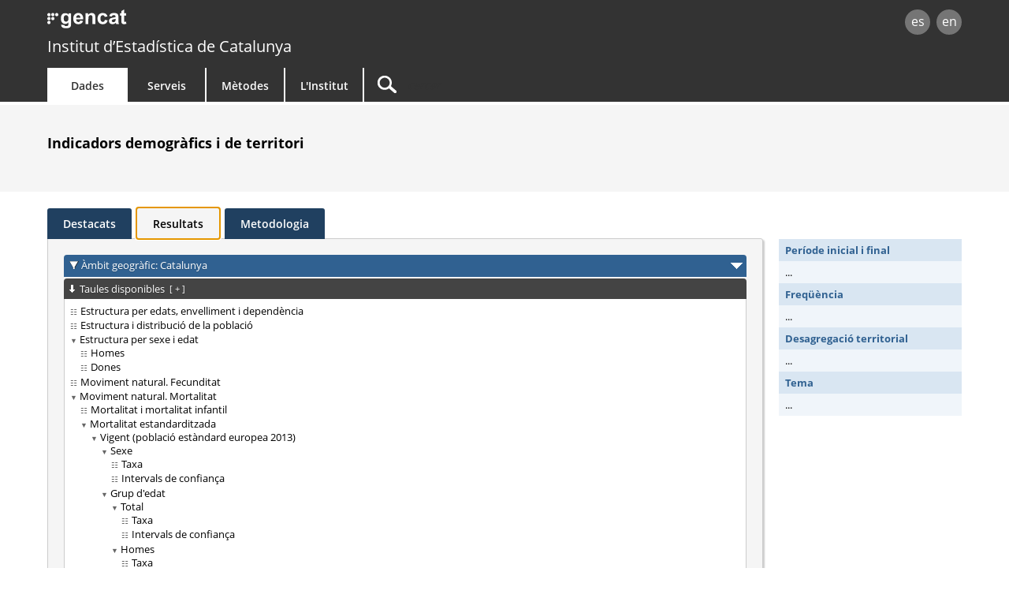

--- FILE ---
content_type: text/html;charset=utf-8
request_url: https://www.idescat.cat/pub/?id=inddt&n=921&m=i
body_size: 15856
content:
<!DOCTYPE html>
<html lang="ca"><head>
	<meta name="viewport" content="width=device-width, initial-scale=1.0" />
	<meta charset="utf-8" />
	<title>Idescat. Indicadors demogràfics i de territori. Catalunya</title>

	<link rel="stylesheet" type="text/css" media="all" href="/estils/std.css"/>
	<link rel="stylesheet" type="text/css" media="all" href="/estils/cerca.css"/>
	<link rel="stylesheet" type="text/css" media="all" href="/estils/stat.css"/>
	<link rel="search" type="application/opensearchdescription+xml" href="/xml/opensearch-ca.xml" title="Idescat" />
	<link rel="shortcut icon" href="/images/favicon.ico" type="image/x-icon" />
	<link rel="icon" sizes="192x192" href="/images/favicon192.png" type="image/png" />
	<link rel="apple-touch-icon" sizes="180x180" href="/images/favicon180.png" />
	<link rel="apple-touch-icon" sizes="152x152" href="/images/favicon152.png" />
	<link rel="apple-touch-icon" sizes="120x120" href="/images/favicon120.png" />
	<link rel="alternate" type="application/rss+xml" title="Idescat. Novetats" href="/novetats/?m=rss" />
	<script type="text/javascript" src="/commonScripts/idescat.js"></script>
	<script type="text/javascript" src="/commonScripts/cat/idescat.js"></script>
<!-- Global site tag (gtag.js) - Google Analytics -->
<script async src="https://www.googletagmanager.com/gtag/js?id=G-0Z6NJ7PL6K"></script>
<script>IDESCAT.analitica({
"seccio": "dades",
"tema": "div",
"estad": "div",
"prod": "multi - inddt"
});</script>
</head>

<body>
	<!-- Google Tag Manager (noscript) -->
	<noscript><iframe title="Google Tag Manager" src="https://www.googletagmanager.com/ns.html?id=GTM-NH8MVLN"
	height="0" width="0" style="display:none;visibility:hidden"></iframe></noscript>
	<!-- End Google Tag Manager (noscript) -->
<div id="Contingut">
	<a class="WAIocult" href="#Titol">Saltar al contingut principal</a>
                 <header class="ca">
                        <div class="aplec">
                        <div id="principal">
                             <div id="logo"><a href="/" title="Institut d&rsquo;Estad&iacute;stica de Catalunya (Idescat)">idescat</a></div>
                                 <div class="idiomes" role="navigation" aria-label="Idioma de la pàgina">
<ul><li><a href="?id=inddt&amp;n=921&amp;m=i&amp;lang=es" title="Esta página está traducida total o parcialmente al castellano" hreflang="es">es</a></li><li><a href="?id=inddt&amp;n=921&amp;m=i&amp;lang=en" title="This page is totally or partially translated into English" hreflang="en">en</a></li></ul>
</div>
<div id="logogencat">
<a href="http://web.gencat.cat/ca/inici/" title="Generalitat de Catalunya">gencat</a>
</div>
                        </div>
<div id="org">
<a href="/">Institut d&rsquo;Estad&iacute;stica de Catalunya</a>
</div>
                        <nav>
	<ul>
		<li id="dades" class="active">
			<h2><a href="/dades/" aria-haspopup="true" aria-expanded="false" aria-controls="ARIAnavdades">Dades</a></h2>
			<div id="ARIAnavdades" class="tab">
				<div class="aplec">
					<div class="grup">
						<h3>Demografia i societat</h3>
						<ul>
							<li><a href="/tema/xifpo">Poblaci&oacute;</a></li>
							<li><a href="/tema/cultu">Cultura &middot; Llengua</a></li>
							<li><a href="/tema/educa">Educaci&oacute;</a></li>
							<li><a href="/tema/elecc">Eleccions</a></li>
							<li><a href="/tema/justi">Just&iacute;cia &middot; Seguretat</a></li>
							<li><a href="/tema/salut">Salut</a></li>
							<li><a href="/tema/treba">Treball</a></li>
						</ul>
						<h3>Qualitat de vida</h3>
						<ul>
							<li><a href="/tema/cvida">Condicions de vida</a></li>
							<li><a href="/tema/habit">Habitatges i edificis</a></li>
							<li><a href="/tema/ingre">Ingressos i consum de les llars</a></li>
							<li><a href="/tema/proso">Protecci&oacute; social</a></li>
						</ul>
					</div>
					<div class="grup">
						<h3>Economia</h3>
						<ul>
							<li><a href="/tema/macro">Macromagnituds</a></li>
							<li><a href="/tema/empre">Empreses &middot; Finances</a></li>
							<li><a href="/tema/finan">Finances p&uacute;bliques</a></li>
							<li><a href="/tema/inver">Inversi&oacute; i comer&ccedil; exterior</a></li>
							<li><a href="/tema/preus">Preus</a></li>
							<li><a href="/tema/recer">Recerca &middot; Tecnologia</a></li>
						</ul>
						<h3>Sectors econ&ograve;mics</h3>
						<ul>
							<li><a href="/tema/agrar">Agricultura &middot; Ramaderia &middot; Pesca</a></li>
							<li><a href="/tema/comer">Comer&ccedil; &middot; Serveis</a></li>
							<li><a href="/tema/const">Construcci&oacute;</a></li>
							<li><a href="/tema/indus">Ind&uacute;stria &middot; Energia</a></li>
							<li><a href="/tema/trans">Transport</a></li>
							<li><a href="/tema/turis">Turisme</a></li>
						</ul>
						<h3>Medi ambient &middot; Territori</h3>
						<ul>
							<li><a href="/tema/media">Medi ambient</a></li>
							<li><a href="/tema/terri">Territori</a></li>
						</ul>
					</div>
					<div class="grup">
						<h3>Temes transversals</h3>
						<ul>
							<li><a href="/estad/experimental">Estad&iacute;stiques experimentals</a></li>
							<li><a href="/estad/iig">&Iacute;ndex d'igualtat de g&egrave;nere</a></li>
							<li><a href="/dades/ods/">Objectius de desenvolupament sostenible</a></li>
						</ul>
						<h3>Per &agrave;mbit geogr&agrave;fic</h3>
						<ul>
							<li><a href="/estad/?geo=prov">Prov&iacute;ncies</a></li>
							<li><a href="/estad/?geo=at">&Agrave;mbits del Pla territorial</a></li>
							<li><a href="/estad/?geo=com">Comarques i Aran</a></li>
							<li><a href="/estad/?geo=mun">Municipis</a></li>
							<li><a href="/estad/?geo=ac">Agrupacions censals</a></li>
							<li><a href="/estad/?geo=ep">Entitats de població</a></li>
							<li><a href="/estad/?geo=dis">Districtes</a></li>
							<li><a href="/estad/?geo=sec">Seccions censals</a></li>
						</ul>
						<h3>Dades bàsiques</h3>
						<ul>
							<li><a href="/indicadors/?id=basics">Indicadors b&agrave;sics de Catalunya</a></li>
							<li><a href="/indicadors/?id=ue">Indicadors de la Uni&oacute; Europea</a></li>
							<li><a href="/pub/?id=inddt">Indicadors demogr&agrave;fics i de territori</a></li>
							<li><a href="/indicadors/?id=aec">Anuari estad&iacute;stic de Catalunya</a></li>
							<li><a href="/emex/">El municipi en xifres</a></li>
						</ul>
					</div>
					<div class="peu"><a href="/estad/">Estad&iacute;stiques A&ndash;Z</a> <strong>&bull;</strong> <a href="/cal/">Calendari</a> <strong>&bull;</strong> <a href="/novetats/">Novetats</a> <strong>&bull;</strong> <a href="/dades/encurs/">Enquestes en curs</a> <strong>&bull;</strong> <a href="/dades/obertes/">Dades obertes</a> <strong>&bull;</strong> <a href="/rectificacions/">Rectificacions</a> <strong>&bull;</strong> <a href="/dades/infografies/">Infografies</a></div>
				</div>
			</div>
		</li>
		<li id="serveis">
			<h2><a href="/serveis/" aria-haspopup="true" aria-expanded="false" aria-controls="ARIAnavserveis">Serveis</a></h2>
			<div id="ARIAnavserveis" class="tab">
				<div class="aplec">
					<div class="grup">
						<h3>Informaci&oacute; estad&iacute;stica</h3>
						<ul>
							<li><a href="/serveis/pmf/">Preguntes més frequents</a></li>
							<li><a href="/serveis/consultes/">Consultes</a></li>
							<li><a href="/serveis/cendoc/">Centre de Documentació</a></li>
							<li><a href="/serveis/biblioteca/publicacions/">Publicacions de l'Idescat</a></li>
							<li class="abanda"><a href="/serveis/carta/">Carta de serveis</a></li>
						</ul>
					</div>
					<div class="grup">
						<h3>Per als mitjans de comunicaci&oacute;</h3>
						<ul>
							<li><a href="/serveis/premsa/">Notes de premsa i consultes</a></li>
						</ul>
						<h3>Per al sector educatiu</h3>
						<ul>
							<li><a href="/serveis/educacio/visites/">Visites a l&apos;Idescat</a></li>
							<li><a href="/serveis/educacio/sessions/">Sessions monogràfiques</a></li>
							<li><a href="/serveis/educacio/concursos/">Concursos</a></li>
						</ul>

						<h3>Per a investigadors</h3>
						<ul>
							<li><a href="/serveis/dades/">Dades confidencials</a></li>
						</ul>

						<h3>Per a desenvolupadors</h3>
						<ul>
							<li><a href="/dev/api/">API</a></li>
							<li><a href="/dev/visual/">Visual</a></li>
						</ul>
					</div>
					<div class="grup">
						<h3>Per al Sistema estad&iacute;stic de Catalunya</h3>
						<ul>
							<li><a href="/formacio/">Formaci&oacute; i activitats</a></li>
						</ul>
						<h3>Generals</h3>
						<ul>
							<li><a href="/serveis/lloguer/">Lloguer d&apos;espais</a></li>
							<li><a href="/pagaments/">Pagaments</a></li>
						</ul>
					</div>
				</div>
			</div>
		</li>
		<li id="metodes">
			<h2><a href="/metodes/" aria-haspopup="true" aria-expanded="false" aria-controls="ARIAnavmetodes">M&egrave;todes</a></h2>
			<div id="ARIAnavmetodes" class="tab">
				<div class="aplec">
					<div class="grup">
						<h3>Classificacions i codis</h3>
						<ul>
							<li><a href="/metodes/classificacions/">Classificacions estad&iacute;stiques</a></li>
							<li><a href="/codis/">Codis territorials i d&apos;entitats</a></li>
						</ul>
					</div>
					<div class="grup">
						<h3>Instruments de qualitat</h3>
						<ul>
							<li><a href="/cal/">Calendari de difusi&oacute; de resultats</a></li>
							<li><a href="/metodes/difusio/">Política de difusió de resultats</a></li>
							<li><a href="/dades/encurs/">Enquestes en curs</a></li>
							<li><a href="/rectificacions/">Rectificacions</a></li>
							<li><a href="/metodes/bonespractiques/">Codi de bones pr&agrave;ctiques</a></li>
							<li><a href="/metodes/siie/">Projecte Qualitas</a></li>
							<li><a href="/serveis/carta/">Carta de serveis</a></li>
						</ul>
					</div>
					<div class="grup">
						<h3>Recerca i innovaci&oacute;</h3>
						<ul>
							<li><a href="/sort/">Journal SORT</a></li>
							<li><a href="/metodes/manifestdades/">Manifest de les dades</a></li>
						</ul>
					</div>
				</div>
			</div>
		</li>
		<li id="institut">
			<h2><a href="/institut/" aria-haspopup="true" aria-expanded="false" aria-controls="ARIAnavinstitut">L&apos;Institut</a></h2>
			<div id="ARIAnavinstitut" class="tab">
				<div class="aplec">
					<div class="grup">
						<h3>L&apos;Institut d&apos;Estad&iacute;stica de Catalunya (Idescat)</h3>
						<ul>
							<li><a href="/institut/idescat/">Presentaci&oacute;</a></li>
							<li><a href="/institut/idescat/organitzacio/">Organitzaci&oacute;</a></li>
							<li><a href="/institut/idescat/memoria/">Mem&ograve;ria anual</a></li>
							<li><a href="/institut/idescat/convenis/">Convenis</a></li>
							<li><a href="/institut/web/privadesa/">Protecció de dades</a></li>
							<li><a href="/institut/idescat/transparencia/">Transpar&egrave;ncia</a></li>
							<li><a href="/institut/idescat/contractacio/">Perfil del contractant</a></li>
							<li><a href="/institut/idescat/ofertes/">Ofertes de treball</a></li>
							<li class="abanda"><a href="/institut/idescat/contacte/">Contacte</a></li>
						</ul>
					</div>
					<div class="grup">
						<h3>El Sistema Estad&iacute;stic de Catalunya (SEC)</h3>
						<ul>
							<li><a href="/institut/sec/">Presentaci&oacute;</a></li>
							<li><a href="/institut/sec/crsec/">Consell Rector</a></li>
							<li><a href="/institut/sec/legislacio/">Legislaci&oacute;</a></li>
							<li><a href="/pec/">Pla estad&iacute;stic de Catalunya</a></li>
							<li><a href="/institut/sec/ciutadans/">Els ciutadans i l&apos;estad&iacute;stica oficial</a></li>
							<li><a href="/institut/sec/rfe/">Registre de fitxers estad&iacute;stics</a></li>
							<li><a href="/institut/sec/extranet/">Extranet del SEC</a></li>
						</ul>
					</div>
				</div>
			</div>
		</li>
		<li id="cercador">
			<form method="get" action="/cercador/" accept-charset="UTF-8" role="search">
				<label class="WAIocult" for="inputSearch">Cercar</label><input aria-label="Cercar" id="inputSearch" value="" name="q" accesskey="T" type="search" spellcheck="false" />
			</form>
		</li>
	</ul>
</nav>

                 </div>
                 </header>
<main>
<div id="Titular">
<div class="aplec">
<div id="BarraSituacio"></div>
	<h1 id="Titol"> Indicadors demogràfics i de territori</h1>
<ul id="Opcions"><li class="metod"><a href="?id=inddt&amp;n=921&amp;m=m">Metodologia</a></li></ul>
</div>
</div>
<div class="aplec">

<div id="desc_">
<div class="Apart">
	<div class="ApartCont">
		<p>L'objectiu general de l'activitat estadística Indicadors demogràfics i de territori és l'obtenció d'un conjunt d'indicadors que descriguin la població de Catalunya i que permetin analitzar-ne l'evolució temporal. S'estudien els esdeveniments demogràfics següents: fecunditat, mortalitat, nupcialitat, migració i llars i famílies, així com l'estructura per edats, que resulta de l'actuació combinada d'aquests fluxos i que en condiciona alhora l'evolució i les tendències.</p>
	</div>
</div>
</div>
<div id="result_">
<div class="ApartD Multigranular Filtre Plegable plegat " id="geo">
	<h2>Àmbit geogràfic: Catalunya</h2>
	<div class="ApartDContSenseVincles">
<form method="get" action=".">
<fieldset>
<legend>Selecció per nivell geogràfic</legend>
<div class="Opcional">
<select class="Multigranular" aria-label="Selecció per nivell geogràfic" name="geo"><option selected="selected" value="cat">Catalunya</option>
<optgroup label="Províncies">
<option value="prov:08">Barcelona</option>
<option value="prov:17">Girona</option>
<option value="prov:25">Lleida</option>
<option value="prov:43">Tarragona</option>
</optgroup>
<optgroup label="Àmbits del Pla territorial" data-ajuda="les dades es presenten segons la distribució territorial vigent en aquell moment: 8 àmbits del Pla territorial. (Aquesta distribució territorial està establerta en diversa normativa jurídica anterior de creació i modificació del Pla territorial, i en la Llei 4/2023, de canvi d'adscripció comarcal i veguerial de Biosca i Torà, que modifica territorialment els àmbits de Ponent i de les Comarques Centrals).">
<option value="at:AT01">Metropolità</option>
<option value="at:AT02">Comarques Gironines</option>
<option value="at:AT03">Camp de Tarragona</option>
<option value="at:AT04">Terres de l'Ebre</option>
<option value="at:AT05">Ponent</option>
<option value="at:AT06">Comarques Centrals</option>
<option value="at:AT07">Alt Pirineu i Aran</option>
<option value="at:AT08">Penedès</option>
</optgroup>
<optgroup label="Comarques i Aran" data-ajuda="les dades es presenten segons la distribució territorial vigent en aquell moment: 42 comarques i l’entitat territorial singular Aran. (Aquesta distribució territorial està establerta en diverses lleis anteriors d’organització territorial comarcal; en la Llei 4/2023, de canvi d'adscripció comarcal i veguerial de Biosca i Torà, que modifica territorialment la Segarra i el Solsonès; i en la Llei 7/2023, de creació del Lluçanès, a partir de la qual Sant Feliu Sasserra retorna al Bages, per la qual cosa modifica territorialment el Bages i el Lluçanès).">
<option value="com:01">Alt Camp</option>
<option value="com:02">Alt Empordà</option>
<option value="com:03">Alt Penedès</option>
<option value="com:04">Alt Urgell</option>
<option value="com:05">Alta Ribagorça</option>
<option value="com:06">Anoia</option>
<option value="com:39">Aran</option>
<option value="com:07">Bages</option>
<option value="com:08">Baix Camp</option>
<option value="com:09">Baix Ebre</option>
<option value="com:10">Baix Empordà</option>
<option value="com:11">Baix Llobregat</option>
<option value="com:12">Baix Penedès</option>
<option value="com:13">Barcelonès</option>
<option value="com:14">Berguedà</option>
<option value="com:15">Cerdanya</option>
<option value="com:16">Conca de Barberà</option>
<option value="com:17">Garraf</option>
<option value="com:18">Garrigues</option>
<option value="com:19">Garrotxa</option>
<option value="com:20">Gironès</option>
<option value="com:43">Lluçanès</option>
<option value="com:21">Maresme</option>
<option value="com:42">Moianès</option>
<option value="com:22">Montsià</option>
<option value="com:23">Noguera</option>
<option value="com:24">Osona</option>
<option value="com:25">Pallars Jussà</option>
<option value="com:26">Pallars Sobirà</option>
<option value="com:27">Pla d'Urgell</option>
<option value="com:28">Pla de l'Estany</option>
<option value="com:29">Priorat</option>
<option value="com:30">Ribera d'Ebre</option>
<option value="com:31">Ripollès</option>
<option value="com:32">Segarra</option>
<option value="com:33">Segrià</option>
<option value="com:34">Selva</option>
<option value="com:35">Solsonès</option>
<option value="com:36">Tarragonès</option>
<option value="com:37">Terra Alta</option>
<option value="com:38">Urgell</option>
<option value="com:40">Vallès Occidental</option>
<option value="com:41">Vallès Oriental</option>
</optgroup>
<optgroup label="Municipis">
<option value="mun:250019">Abella de la Conca</option>
<option value="mun:080018">Abrera</option>
<option value="mun:250024">Àger</option>
<option value="mun:250030">Agramunt</option>
<option value="mun:080023">Aguilar de Segarra</option>
<option value="mun:170010">Agullana</option>
<option value="mun:080142">Aiguafreda</option>
<option value="mun:430017">Aiguamúrcia</option>
<option value="mun:170025">Aiguaviva</option>
<option value="mun:250387">Aitona</option>
<option value="mun:250045">Alamús, els</option>
<option value="mun:250058">Alàs i Cerc</option>
<option value="mun:250061">Albagés, l'</option>
<option value="mun:170031">Albanyà</option>
<option value="mun:250077">Albatàrrec</option>
<option value="mun:250083">Albesa</option>
<option value="mun:250096">Albi, l'</option>
<option value="mun:430022">Albinyana</option>
<option value="mun:430038">Albiol, l'</option>
<option value="mun:170046">Albons</option>
<option value="mun:430043">Alcanar</option>
<option value="mun:250100">Alcanó</option>
<option value="mun:250117">Alcarràs</option>
<option value="mun:250122">Alcoletge</option>
<option value="mun:430056">Alcover</option>
<option value="mun:439044">Aldea, l'</option>
<option value="mun:430069">Aldover</option>
<option value="mun:430075">Aleixar, l'</option>
<option value="mun:080039">Alella</option>
<option value="mun:430081">Alfara de Carles</option>
<option value="mun:250138">Alfarràs</option>
<option value="mun:250143">Alfés</option>
<option value="mun:430094">Alforja</option>
<option value="mun:250156">Algerri</option>
<option value="mun:250169">Alguaire</option>
<option value="mun:250175">Alins</option>
<option value="mun:430108">Alió</option>
<option value="mun:250194">Almacelles</option>
<option value="mun:250208">Almatret</option>
<option value="mun:250215">Almenar</option>
<option value="mun:430115">Almoster</option>
<option value="mun:250220">Alòs de Balaguer</option>
<option value="mun:170062">Alp</option>
<option value="mun:080044">Alpens</option>
<option value="mun:250236">Alpicat</option>
<option value="mun:250241">Alt Àneu</option>
<option value="mun:430120">Altafulla</option>
<option value="mun:170078">Amer</option>
<option value="mun:430136">Ametlla de Mar, l'</option>
<option value="mun:080057">Ametlla del Vallès, l'</option>
<option value="mun:439060">Ampolla, l'</option>
<option value="mun:430141">Amposta</option>
<option value="mun:170084">Anglès</option>
<option value="mun:250273">Anglesola</option>
<option value="mun:250292">Arbeca</option>
<option value="mun:430167">Arboç, l'</option>
<option value="mun:430154">Arbolí</option>
<option value="mun:170097">Arbúcies</option>
<option value="mun:080060">Arenys de Mar</option>
<option value="mun:080076">Arenys de Munt</option>
<option value="mun:170101">Argelaguer</option>
<option value="mun:080082">Argençola</option>
<option value="mun:430173">Argentera, l'</option>
<option value="mun:080095">Argentona</option>
<option value="mun:170118">Armentera, l'</option>
<option value="mun:430189">Arnes</option>
<option value="mun:250313">Arres</option>
<option value="mun:250328">Arsèguel</option>
<option value="mun:080109">Artés</option>
<option value="mun:250334">Artesa de Lleida</option>
<option value="mun:250349">Artesa de Segre</option>
<option value="mun:430192">Ascó</option>
<option value="mun:250365">Aspa</option>
<option value="mun:250371">Avellanes i Santa Linya, les</option>
<option value="mun:080116">Avià</option>
<option value="mun:080121">Avinyó</option>
<option value="mun:170123">Avinyonet de Puigventós</option>
<option value="mun:080137">Avinyonet del Penedès</option>
<option value="mun:080155">Badalona</option>
<option value="mun:089045">Badia del Vallès</option>
<option value="mun:080168">Bagà</option>
<option value="mun:250390">Baix Pallars</option>
<option value="mun:250404">Balaguer</option>
<option value="mun:080174">Balenyà</option>
<option value="mun:080180">Balsareny</option>
<option value="mun:430206">Banyeres del Penedès</option>
<option value="mun:170157">Banyoles</option>
<option value="mun:250411">Barbens</option>
<option value="mun:430213">Barberà de la Conca</option>
<option value="mun:082520">Barberà del Vallès</option>
<option value="mun:080193">Barcelona</option>
<option value="mun:250426">Baronia de Rialb, la</option>
<option value="mun:170160">Bàscara</option>
<option value="mun:250447">Bassella</option>
<option value="mun:430228">Batea</option>
<option value="mun:250450">Bausen</option>
<option value="mun:080207">Begues</option>
<option value="mun:170139">Begur</option>
<option value="mun:250463">Belianes</option>
<option value="mun:251706">Bellaguarda</option>
<option value="mun:170182">Bellcaire d'Empordà</option>
<option value="mun:250479">Bellcaire d'Urgell</option>
<option value="mun:250485">Bell-lloc d'Urgell</option>
<option value="mun:250498">Bellmunt d'Urgell</option>
<option value="mun:430234">Bellmunt del Priorat</option>
<option value="mun:080214">Bellprat</option>
<option value="mun:250501">Bellpuig</option>
<option value="mun:430249">Bellvei</option>
<option value="mun:250518">Bellver de Cerdanya</option>
<option value="mun:250523">Bellvís</option>
<option value="mun:250539">Benavent de Segrià</option>
<option value="mun:430252">Benifallet</option>
<option value="mun:430265">Benissanet</option>
<option value="mun:080229">Berga</option>
<option value="mun:170195">Besalú</option>
<option value="mun:170209">Bescanó</option>
<option value="mun:170216">Beuda</option>
<option value="mun:080235">Bigues i Riells del Fai</option>
<option value="mun:250557">Biosca</option>
<option value="mun:170221">Bisbal d'Empordà, la</option>
<option value="mun:430271">Bisbal de Montsant, la</option>
<option value="mun:430287">Bisbal del Penedès, la</option>
<option value="mun:172348">Biure</option>
<option value="mun:430290">Blancafort</option>
<option value="mun:170237">Blanes</option>
<option value="mun:170293">Boadella i les Escaules</option>
<option value="mun:170242">Bolvir</option>
<option value="mun:430304">Bonastre</option>
<option value="mun:250576">Bòrdes, Es</option>
<option value="mun:170255">Bordils</option>
<option value="mun:250582">Borges Blanques, les</option>
<option value="mun:430311">Borges del Camp, les</option>
<option value="mun:170268">Borrassà</option>
<option value="mun:080240">Borredà</option>
<option value="mun:250595">Bossòst</option>
<option value="mun:430326">Bot</option>
<option value="mun:430332">Botarell</option>
<option value="mun:250560">Bovera</option>
<option value="mun:430347">Bràfim</option>
<option value="mun:170274">Breda</option>
<option value="mun:080253">Bruc, el</option>
<option value="mun:080266">Brull, el</option>
<option value="mun:170280">Brunyola i Sant Martí Sapresa</option>
<option value="mun:430350">Cabacés</option>
<option value="mun:250609">Cabanabona</option>
<option value="mun:170314">Cabanelles</option>
<option value="mun:170307">Cabanes</option>
<option value="mun:080272">Cabanyes, les</option>
<option value="mun:250616">Cabó</option>
<option value="mun:430363">Cabra del Camp</option>
<option value="mun:080288">Cabrera d'Anoia</option>
<option value="mun:080291">Cabrera de Mar</option>
<option value="mun:080305">Cabrils</option>
<option value="mun:170329">Cadaqués</option>
<option value="mun:080312">Calaf</option>
<option value="mun:430379">Calafell</option>
<option value="mun:080348">Calders</option>
<option value="mun:080327">Caldes d'Estrac</option>
<option value="mun:170335">Caldes de Malavella</option>
<option value="mun:080333">Caldes de Montbui</option>
<option value="mun:080351">Calella</option>
<option value="mun:080370">Calldetenes</option>
<option value="mun:080386">Callús</option>
<option value="mun:080364">Calonge de Segarra</option>
<option value="mun:170340">Calonge i Sant Antoni</option>
<option value="mun:250621">Camarasa</option>
<option value="mun:439039">Camarles</option>
<option value="mun:430385">Cambrils</option>
<option value="mun:170353">Camós</option>
<option value="mun:170366">Campdevànol</option>
<option value="mun:170372">Campelles</option>
<option value="mun:080399">Campins</option>
<option value="mun:170388">Campllong</option>
<option value="mun:170391">Camprodon</option>
<option value="mun:250637">Canejan</option>
<option value="mun:170405">Canet d'Adri</option>
<option value="mun:080403">Canet de Mar</option>
<option value="mun:439076">Canonja, la</option>
<option value="mun:080410">Canovelles</option>
<option value="mun:080425">Cànoves i Samalús</option>
<option value="mun:170412">Cantallops</option>
<option value="mun:080431">Canyelles</option>
<option value="mun:430398">Capafonts</option>
<option value="mun:430402">Capçanes</option>
<option value="mun:080446">Capellades</option>
<option value="mun:170427">Capmany</option>
<option value="mun:080459">Capolat</option>
<option value="mun:080462">Cardedeu</option>
<option value="mun:080478">Cardona</option>
<option value="mun:080484">Carme</option>
<option value="mun:430419">Caseres</option>
<option value="mun:170448">Cassà de la Selva</option>
<option value="mun:080497">Casserres</option>
<option value="mun:170486">Castell d'Aro, Platja d'Aro i s'Agaró</option>
<option value="mun:080575">Castell de l'Areny</option>
<option value="mun:259046">Castell de Mur</option>
<option value="mun:250642">Castellar de la Ribera</option>
<option value="mun:080522">Castellar de n'Hug</option>
<option value="mun:080500">Castellar del Riu</option>
<option value="mun:080517">Castellar del Vallès</option>
<option value="mun:080538">Castellbell i el Vilar</option>
<option value="mun:080543">Castellbisbal</option>
<option value="mun:080556">Castellcir</option>
<option value="mun:250674">Castelldans</option>
<option value="mun:080569">Castelldefels</option>
<option value="mun:080581">Castellet i la Gornal</option>
<option value="mun:170464">Castellfollit de la Roca</option>
<option value="mun:080608">Castellfollit de Riubregós</option>
<option value="mun:080594">Castellfollit del Boix</option>
<option value="mun:080615">Castellgalí</option>
<option value="mun:080620">Castellnou de Bages</option>
<option value="mun:250680">Castellnou de Seana</option>
<option value="mun:170470">Castelló d'Empúries</option>
<option value="mun:250693">Castelló de Farfanya</option>
<option value="mun:080636">Castellolí</option>
<option value="mun:250707">Castellserà</option>
<option value="mun:080641">Castellterçol</option>
<option value="mun:430424">Castellvell del Camp</option>
<option value="mun:080654">Castellví de la Marca</option>
<option value="mun:080667">Castellví de Rosanes</option>
<option value="mun:430430">Catllar, el</option>
<option value="mun:250714">Cava</option>
<option value="mun:171899">Cellera de Ter, la</option>
<option value="mun:170499">Celrà</option>
<option value="mun:080673">Centelles</option>
<option value="mun:082687">Cercs</option>
<option value="mun:082665">Cerdanyola del Vallès</option>
<option value="mun:080689">Cervelló</option>
<option value="mun:250729">Cervera</option>
<option value="mun:250735">Cervià de les Garrigues</option>
<option value="mun:170502">Cervià de Ter</option>
<option value="mun:170519">Cistella</option>
<option value="mun:250740">Ciutadilla</option>
<option value="mun:250753">Clariana de Cardener</option>
<option value="mun:250766">Cogul, el</option>
<option value="mun:170545">Colera</option>
<option value="mun:250772">Coll de Nargó</option>
<option value="mun:080692">Collbató</option>
<option value="mun:430458">Colldejou</option>
<option value="mun:080706">Collsuspina</option>
<option value="mun:170558">Colomers</option>
<option value="mun:251636">Coma i la Pedra, la</option>
<option value="mun:251615">Conca de Dalt</option>
<option value="mun:430461">Conesa</option>
<option value="mun:430477">Constantí</option>
<option value="mun:080713">Copons</option>
<option value="mun:430483">Corbera d'Ebre</option>
<option value="mun:080728">Corbera de Llobregat</option>
<option value="mun:250788">Corbins</option>
<option value="mun:170577">Corçà</option>
<option value="mun:080734">Cornellà de Llobregat</option>
<option value="mun:170561">Cornellà del Terri</option>
<option value="mun:430496">Cornudella de Montsant</option>
<option value="mun:430509">Creixell</option>
<option value="mun:170583">Crespià</option>
<option value="mun:179011">Cruïlles, Monells i Sant Sadurní de l'Heura</option>
<option value="mun:080749">Cubelles</option>
<option value="mun:250791">Cubells</option>
<option value="mun:430516">Cunit</option>
<option value="mun:170600">Darnius</option>
<option value="mun:170617">Das</option>
<option value="mun:439018">Deltebre</option>
<option value="mun:080752">Dosrius</option>
<option value="mun:430537">Duesaigües</option>
<option value="mun:170622">Escala, l'</option>
<option value="mun:080765">Esparreguera</option>
<option value="mun:170638">Espinelves</option>
<option value="mun:250812">Espluga Calba, l'</option>
<option value="mun:430542">Espluga de Francolí, l'</option>
<option value="mun:080771">Esplugues de Llobregat</option>
<option value="mun:170643">Espolla</option>
<option value="mun:170656">Esponellà</option>
<option value="mun:250827">Espot</option>
<option value="mun:080787">Espunyola, l'</option>
<option value="mun:082541">Esquirol, l'</option>
<option value="mun:250886">Estamariu</option>
<option value="mun:080790">Estany, l'</option>
<option value="mun:250851">Estaràs</option>
<option value="mun:250864">Esterri d'Àneu</option>
<option value="mun:250870">Esterri de Cardós</option>
<option value="mun:430555">Falset</option>
<option value="mun:170059">Far d'Empordà, el</option>
<option value="mun:250899">Farrera</option>
<option value="mun:430568">Fatarella, la</option>
<option value="mun:430574">Febró, la</option>
<option value="mun:081347">Figaró-Montmany</option>
<option value="mun:080804">Fígols</option>
<option value="mun:259084">Fígols i Alinyà</option>
<option value="mun:430580">Figuera, la</option>
<option value="mun:170669">Figueres</option>
<option value="mun:430593">Figuerola del Camp</option>
<option value="mun:170675">Flaçà</option>
<option value="mun:430607">Flix</option>
<option value="mun:250925">Floresta, la</option>
<option value="mun:080826">Fogars de la Selva</option>
<option value="mun:080811">Fogars de Montclús</option>
<option value="mun:170681">Foixà</option>
<option value="mun:080832">Folgueroles</option>
<option value="mun:250931">Fondarella</option>
<option value="mun:080847">Fonollosa</option>
<option value="mun:170694">Fontanals de Cerdanya</option>
<option value="mun:170708">Fontanilles</option>
<option value="mun:170715">Fontcoberta</option>
<option value="mun:080850">Font-rubí</option>
<option value="mun:250946">Foradada</option>
<option value="mun:179026">Forallac</option>
<option value="mun:430614">Forès</option>
<option value="mun:170736">Fornells de la Selva</option>
<option value="mun:170741">Fortià</option>
<option value="mun:080863">Franqueses del Vallès, les</option>
<option value="mun:430629">Freginals</option>
<option value="mun:250962">Fuliola, la</option>
<option value="mun:250978">Fulleda</option>
<option value="mun:080902">Gaià</option>
<option value="mun:430635">Galera, la</option>
<option value="mun:080879">Gallifa</option>
<option value="mun:430640">Gandesa</option>
<option value="mun:430653">Garcia</option>
<option value="mun:430666">Garidells, els</option>
<option value="mun:080885">Garriga, la</option>
<option value="mun:170754">Garrigàs</option>
<option value="mun:170767">Garrigoles</option>
<option value="mun:170773">Garriguella</option>
<option value="mun:080898">Gavà</option>
<option value="mun:250984">Gavet de la Conca</option>
<option value="mun:080919">Gelida</option>
<option value="mun:170789">Ger</option>
<option value="mun:259123">Gimenells i el Pla de la Font</option>
<option value="mun:430672">Ginestar</option>
<option value="mun:170792">Girona</option>
<option value="mun:080924">Gironella</option>
<option value="mun:080930">Gisclareny</option>
<option value="mun:430688">Godall</option>
<option value="mun:250997">Golmés</option>
<option value="mun:170806">Gombrèn</option>
<option value="mun:251001">Gósol</option>
<option value="mun:080945">Granada, la</option>
<option value="mun:251018">Granadella, la</option>
<option value="mun:080958">Granera</option>
<option value="mun:251023">Granja d'Escarp, la</option>
<option value="mun:080961">Granollers</option>
<option value="mun:251039">Granyanella</option>
<option value="mun:251057">Granyena de les Garrigues</option>
<option value="mun:251044">Granyena de Segarra</option>
<option value="mun:430691">Gratallops</option>
<option value="mun:080977">Gualba</option>
<option value="mun:170813">Gualta</option>
<option value="mun:080996">Guardiola de Berguedà</option>
<option value="mun:430705">Guiamets, els</option>
<option value="mun:170828">Guils de Cerdanya</option>
<option value="mun:251095">Guimerà</option>
<option value="mun:259031">Guingueta d'Àneu, la</option>
<option value="mun:251109">Guissona</option>
<option value="mun:251116">Guixers</option>
<option value="mun:081000">Gurb</option>
<option value="mun:430712">Horta de Sant Joan</option>
<option value="mun:081017">Hospitalet de Llobregat, l'</option>
<option value="mun:081629">Hostalets de Pierola, els</option>
<option value="mun:170834">Hostalric</option>
<option value="mun:081022">Igualada</option>
<option value="mun:251155">Isona i Conca Dellà</option>
<option value="mun:170849">Isòvol</option>
<option value="mun:251137">Ivars d'Urgell</option>
<option value="mun:251121">Ivars de Noguera</option>
<option value="mun:251142">Ivorra</option>
<option value="mun:170852">Jafre</option>
<option value="mun:170865">Jonquera, la</option>
<option value="mun:081038">Jorba</option>
<option value="mun:259101">Josa i Tuixén</option>
<option value="mun:170871">Juià</option>
<option value="mun:251180">Juncosa</option>
<option value="mun:251193">Juneda</option>
<option value="mun:251214">Les</option>
<option value="mun:251229">Linyola</option>
<option value="mun:081043">Llacuna, la</option>
<option value="mun:170887">Lladó</option>
<option value="mun:251235">Lladorre</option>
<option value="mun:251240">Lladurs</option>
<option value="mun:081056">Llagosta, la</option>
<option value="mun:170890">Llagostera</option>
<option value="mun:170904">Llambilles</option>
<option value="mun:170911">Llanars</option>
<option value="mun:170926">Llançà</option>
<option value="mun:251253">Llardecans</option>
<option value="mun:251266">Llavorsí</option>
<option value="mun:251207">Lleida</option>
<option value="mun:170932">Llers</option>
<option value="mun:251272">Lles de Cerdanya</option>
<option value="mun:081075">Lliçà d'Amunt</option>
<option value="mun:081081">Lliçà de Vall</option>
<option value="mun:251288">Llimiana</option>
<option value="mun:081069">Llinars del Vallès</option>
<option value="mun:170947">Llívia</option>
<option value="mun:430727">Lloar, el</option>
<option value="mun:251291">Llobera</option>
<option value="mun:430733">Llorac</option>
<option value="mun:430748">Llorenç del Penedès</option>
<option value="mun:170950">Lloret de Mar</option>
<option value="mun:170963">Llosses, les</option>
<option value="mun:081094">Lluçà</option>
<option value="mun:171024">Maçanet de Cabrenys</option>
<option value="mun:171030">Maçanet de la Selva</option>
<option value="mun:170979">Madremanya</option>
<option value="mun:170985">Maià de Montcal</option>
<option value="mun:251333">Maials</option>
<option value="mun:251305">Maldà</option>
<option value="mun:081108">Malgrat de Mar</option>
<option value="mun:081115">Malla</option>
<option value="mun:081120">Manlleu</option>
<option value="mun:081136">Manresa</option>
<option value="mun:430764">Marçà</option>
<option value="mun:430751">Margalef</option>
<option value="mun:082423">Marganell</option>
<option value="mun:081141">Martorell</option>
<option value="mun:081154">Martorelles</option>
<option value="mun:430770">Mas de Barberans</option>
<option value="mun:171002">Masarac i Vilarnadal</option>
<option value="mun:430786">Masdenverge</option>
<option value="mun:081167">Masies de Roda, les</option>
<option value="mun:081173">Masies de Voltregà, les</option>
<option value="mun:430799">Masllorenç</option>
<option value="mun:081189">Masnou, el</option>
<option value="mun:430803">Masó, la</option>
<option value="mun:430810">Maspujols</option>
<option value="mun:081192">Masquefa</option>
<option value="mun:430825">Masroig, el</option>
<option value="mun:251312">Massalcoreig</option>
<option value="mun:171019">Massanes</option>
<option value="mun:251327">Massoteres</option>
<option value="mun:081206">Matadepera</option>
<option value="mun:081213">Mataró</option>
<option value="mun:081228">Mediona</option>
<option value="mun:251348">Menàrguens</option>
<option value="mun:170998">Meranges</option>
<option value="mun:171058">Mieres</option>
<option value="mun:430831">Milà, el</option>
<option value="mun:251351">Miralcamp</option>
<option value="mun:430846">Miravet</option>
<option value="mun:081385">Moià</option>
<option value="mun:430859">Molar, el</option>
<option value="mun:081234">Molins de Rei</option>
<option value="mun:251370">Mollerussa</option>
<option value="mun:171061">Mollet de Peralada</option>
<option value="mun:081249">Mollet del Vallès</option>
<option value="mun:171077">Molló</option>
<option value="mun:251364">Molsosa, la</option>
<option value="mun:081287">Monistrol de Calders</option>
<option value="mun:081271">Monistrol de Montserrat</option>
<option value="mun:171096">Montagut i Oix</option>
<option value="mun:430862">Montblanc</option>
<option value="mun:430884">Montbrió del Camp</option>
<option value="mun:081252">Montcada i Reixac</option>
<option value="mun:081304">Montclar</option>
<option value="mun:251399">Montellà i Martinet</option>
<option value="mun:081311">Montesquiu</option>
<option value="mun:251403">Montferrer i Castellbò</option>
<option value="mun:430897">Montferri</option>
<option value="mun:251386">Montgai</option>
<option value="mun:081265">Montgat</option>
<option value="mun:081326">Montmajor</option>
<option value="mun:081332">Montmaneu</option>
<option value="mun:430901">Montmell, el</option>
<option value="mun:081350">Montmeló</option>
<option value="mun:251425">Montoliu de Lleida</option>
<option value="mun:251410">Montoliu de Segarra</option>
<option value="mun:251431">Montornès de Segarra</option>
<option value="mun:081363">Montornès del Vallès</option>
<option value="mun:430918">Mont-ral</option>
<option value="mun:171100">Mont-ras</option>
<option value="mun:430923">Mont-roig del Camp</option>
<option value="mun:081379">Montseny</option>
<option value="mun:430939">Móra d'Ebre</option>
<option value="mun:430944">Móra la Nova</option>
<option value="mun:430957">Morell, el</option>
<option value="mun:430960">Morera de Montsant, la</option>
<option value="mun:081290">Muntanyola</option>
<option value="mun:081398">Mura</option>
<option value="mun:251459">Nalec</option>
<option value="mun:250254">Naut Aran</option>
<option value="mun:081402">Navarcles</option>
<option value="mun:081419">Navàs</option>
<option value="mun:171117">Navata</option>
<option value="mun:251462">Navès</option>
<option value="mun:081424">Nou de Berguedà, la</option>
<option value="mun:430976">Nou de Gaià, la</option>
<option value="mun:430982">Nulles</option>
<option value="mun:251484">Odèn</option>
<option value="mun:081430">Òdena</option>
<option value="mun:171122">Ogassa</option>
<option value="mun:081458">Olèrdola</option>
<option value="mun:081461">Olesa de Bonesvalls</option>
<option value="mun:081477">Olesa de Montserrat</option>
<option value="mun:251497">Oliana</option>
<option value="mun:251500">Oliola</option>
<option value="mun:251517">Olius</option>
<option value="mun:081483">Olivella</option>
<option value="mun:081496">Olost</option>
<option value="mun:171143">Olot</option>
<option value="mun:251522">Oluges, les</option>
<option value="mun:081445">Olvan</option>
<option value="mun:251538">Omellons, els</option>
<option value="mun:251543">Omells de na Gaia, els</option>
<option value="mun:171156">Ordis</option>
<option value="mun:251556">Organyà</option>
<option value="mun:081509">Orís</option>
<option value="mun:081516">Oristà</option>
<option value="mun:081521">Orpí</option>
<option value="mun:081537">Òrrius</option>
<option value="mun:251569">Os de Balaguer</option>
<option value="mun:171169">Osor</option>
<option value="mun:251575">Ossó de Sió</option>
<option value="mun:081542">Pacs del Penedès</option>
<option value="mun:081555">Palafolls</option>
<option value="mun:171175">Palafrugell</option>
<option value="mun:171181">Palamós</option>
<option value="mun:251581">Palau d'Anglesola, el</option>
<option value="mun:171194">Palau de Santa Eulàlia</option>
<option value="mun:171215">Palau-sator</option>
<option value="mun:171208">Palau-saverdera</option>
<option value="mun:081568">Palau-solità i Plegamans</option>
<option value="mun:431009">Pallaresos, els</option>
<option value="mun:081574">Pallejà</option>
<option value="mun:430995">Palma d'Ebre, la</option>
<option value="mun:089058">Palma de Cervelló, la</option>
<option value="mun:171220">Palmerola</option>
<option value="mun:171236">Palol de Revardit</option>
<option value="mun:171241">Pals</option>
<option value="mun:081580">Papiol, el</option>
<option value="mun:171254">Pardines</option>
<option value="mun:081593">Parets del Vallès</option>
<option value="mun:171267">Parlavà</option>
<option value="mun:431016">Passanant i Belltall</option>
<option value="mun:171289">Pau</option>
<option value="mun:431021">Paüls</option>
<option value="mun:171292">Pedret i Marzà</option>
<option value="mun:251641">Penelles</option>
<option value="mun:171306">Pera, la</option>
<option value="mun:081607">Perafita</option>
<option value="mun:431037">Perafort</option>
<option value="mun:171328">Peralada</option>
<option value="mun:251654">Peramola</option>
<option value="mun:431042">Perelló, el</option>
<option value="mun:081614">Piera</option>
<option value="mun:431055">Piles, les</option>
<option value="mun:081635">Pineda de Mar</option>
<option value="mun:431068">Pinell de Brai, el</option>
<option value="mun:251667">Pinell de Solsonès</option>
<option value="mun:251673">Pinós</option>
<option value="mun:431074">Pira</option>
<option value="mun:431080">Pla de Santa Maria, el</option>
<option value="mun:081640">Pla del Penedès, el</option>
<option value="mun:171334">Planes d'Hostoles, les</option>
<option value="mun:171349">Planoles</option>
<option value="mun:259118">Plans de Sió, els</option>
<option value="mun:251689">Poal, el</option>
<option value="mun:251692">Pobla de Cérvoles, la</option>
<option value="mun:081653">Pobla de Claramunt, la</option>
<option value="mun:081666">Pobla de Lillet, la</option>
<option value="mun:431093">Pobla de Mafumet, la</option>
<option value="mun:431107">Pobla de Massaluca, la</option>
<option value="mun:431114">Pobla de Montornès, la</option>
<option value="mun:251713">Pobla de Segur, la</option>
<option value="mun:431129">Poboleda</option>
<option value="mun:081672">Polinyà</option>
<option value="mun:431135">Pont d'Armentera, el</option>
<option value="mun:250306">Pont de Bar, el</option>
<option value="mun:171352">Pont de Molins</option>
<option value="mun:251734">Pont de Suert, el</option>
<option value="mun:081825">Pont de Vilomara i Rocafort, el</option>
<option value="mun:431418">Pontils</option>
<option value="mun:081688">Pontons</option>
<option value="mun:171365">Pontós</option>
<option value="mun:251728">Ponts</option>
<option value="mun:171371">Porqueres</option>
<option value="mun:431140">Porrera</option>
<option value="mun:171404">Port de la Selva, el</option>
<option value="mun:171387">Portbou</option>
<option value="mun:251749">Portella, la</option>
<option value="mun:431153">Pradell de la Teixeta</option>
<option value="mun:431166">Prades</option>
<option value="mun:431172">Prat de Comte</option>
<option value="mun:081691">Prat de Llobregat, el</option>
<option value="mun:431188">Pratdip</option>
<option value="mun:081712">Prats de Lluçanès</option>
<option value="mun:081705">Prats de Rei, els</option>
<option value="mun:251752">Prats i Sansor</option>
<option value="mun:251765">Preixana</option>
<option value="mun:251771">Preixens</option>
<option value="mun:082303">Premià de Dalt</option>
<option value="mun:081727">Premià de Mar</option>
<option value="mun:171390">Preses, les</option>
<option value="mun:251790">Prullans</option>
<option value="mun:171411">Puigcerdà</option>
<option value="mun:081748">Puigdàlber</option>
<option value="mun:251804">Puiggròs</option>
<option value="mun:431191">Puigpelat</option>
<option value="mun:081751">Puig-reig</option>
<option value="mun:251811">Puigverd d'Agramunt</option>
<option value="mun:251826">Puigverd de Lleida</option>
<option value="mun:081764">Pujalt</option>
<option value="mun:081770">Quar, la</option>
<option value="mun:171426">Quart</option>
<option value="mun:170433">Queralbs</option>
<option value="mun:431205">Querol</option>
<option value="mun:171432">Rabós</option>
<option value="mun:081786">Rajadell</option>
<option value="mun:431362">Ràpita, la</option>
<option value="mun:431212">Rasquera</option>
<option value="mun:171447">Regencós</option>
<option value="mun:081799">Rellinars</option>
<option value="mun:431227">Renau</option>
<option value="mun:431233">Reus</option>
<option value="mun:251832">Rialp</option>
<option value="mun:431248">Riba, la</option>
<option value="mun:431251">Riba-roja d'Ebre</option>
<option value="mun:259059">Ribera d'Ondara</option>
<option value="mun:251850">Ribera d'Urgellet</option>
<option value="mun:171450">Ribes de Freser</option>
<option value="mun:171463">Riells i Viabrea</option>
<option value="mun:431264">Riera de Gaià, la</option>
<option value="mun:251863">Riner</option>
<option value="mun:171479">Ripoll</option>
<option value="mun:081803">Ripollet</option>
<option value="mun:259139">Riu de Cerdanya</option>
<option value="mun:171485">Riudarenes</option>
<option value="mun:171498">Riudaura</option>
<option value="mun:431270">Riudecanyes</option>
<option value="mun:431286">Riudecols</option>
<option value="mun:171501">Riudellots de la Selva</option>
<option value="mun:431299">Riudoms</option>
<option value="mun:171518">Riumors</option>
<option value="mun:081810">Roca del Vallès, la</option>
<option value="mun:431303">Rocafort de Queralt</option>
<option value="mun:431310">Roda de Berà</option>
<option value="mun:081831">Roda de Ter</option>
<option value="mun:431325">Rodonyà</option>
<option value="mun:431331">Roquetes</option>
<option value="mun:171523">Roses</option>
<option value="mun:251898">Rosselló</option>
<option value="mun:431346">Rourell, el</option>
<option value="mun:081846">Rubí</option>
<option value="mun:081859">Rubió</option>
<option value="mun:171539">Rupià</option>
<option value="mun:089019">Rupit i Pruit</option>
<option value="mun:081878">Sabadell</option>
<option value="mun:081884">Sagàs</option>
<option value="mun:251902">Salàs de Pallars</option>
<option value="mun:081901">Saldes</option>
<option value="mun:171544">Sales de Llierca</option>
<option value="mun:081918">Sallent</option>
<option value="mun:431359">Salomó</option>
<option value="mun:439057">Salou</option>
<option value="mun:171557">Salt</option>
<option value="mun:251919">Sanaüja</option>
<option value="mun:081944">Sant Adrià de Besòs</option>
<option value="mun:081957">Sant Agustí de Lluçanès</option>
<option value="mun:081960">Sant Andreu de la Barca</option>
<option value="mun:081976">Sant Andreu de Llavaneres</option>
<option value="mun:171576">Sant Andreu Salou</option>
<option value="mun:171833">Sant Aniol de Finestres</option>
<option value="mun:081982">Sant Antoni de Vilamajor</option>
<option value="mun:081995">Sant Bartomeu del Grau</option>
<option value="mun:082009">Sant Boi de Llobregat</option>
<option value="mun:082016">Sant Boi de Lluçanès</option>
<option value="mun:082037">Sant Cebrià de Vallalta</option>
<option value="mun:082021">Sant Celoni</option>
<option value="mun:082042">Sant Climent de Llobregat</option>
<option value="mun:171582">Sant Climent Sescebes</option>
<option value="mun:082055">Sant Cugat del Vallès</option>
<option value="mun:082068">Sant Cugat Sesgarrigues</option>
<option value="mun:251961">Sant Esteve de la Sarga</option>
<option value="mun:082074">Sant Esteve de Palautordera</option>
<option value="mun:082080">Sant Esteve Sesrovires</option>
<option value="mun:171595">Sant Feliu de Buixalleu</option>
<option value="mun:082107">Sant Feliu de Codines</option>
<option value="mun:171609">Sant Feliu de Guíxols</option>
<option value="mun:082114">Sant Feliu de Llobregat</option>
<option value="mun:171616">Sant Feliu de Pallerols</option>
<option value="mun:082129">Sant Feliu Sasserra</option>
<option value="mun:171621">Sant Ferriol</option>
<option value="mun:082093">Sant Fost de Campsentelles</option>
<option value="mun:082135">Sant Fruitós de Bages</option>
<option value="mun:171637">Sant Gregori</option>
<option value="mun:251924">Sant Guim de Freixenet</option>
<option value="mun:251977">Sant Guim de la Plana</option>
<option value="mun:171642">Sant Hilari Sacalm</option>
<option value="mun:082153">Sant Hipòlit de Voltregà</option>
<option value="mun:081939">Sant Iscle de Vallalta</option>
<option value="mun:439023">Sant Jaume d'Enveja</option>
<option value="mun:082166">Sant Jaume de Frontanyà</option>
<option value="mun:171655">Sant Jaume de Llierca</option>
<option value="mun:431378">Sant Jaume dels Domenys</option>
<option value="mun:171674">Sant Joan de les Abadesses</option>
<option value="mun:171680">Sant Joan de Mollet</option>
<option value="mun:082188">Sant Joan de Vilatorrada</option>
<option value="mun:082172">Sant Joan Despí</option>
<option value="mun:171851">Sant Joan les Fonts</option>
<option value="mun:171668">Sant Jordi Desvalls</option>
<option value="mun:089030">Sant Julià de Cerdanyola</option>
<option value="mun:171693">Sant Julià de Ramis</option>
<option value="mun:082205">Sant Julià de Vilatorta</option>
<option value="mun:179032">Sant Julià del Llor i Bonmatí</option>
<option value="mun:082212">Sant Just Desvern</option>
<option value="mun:082227">Sant Llorenç d'Hortons</option>
<option value="mun:171714">Sant Llorenç de la Muga</option>
<option value="mun:251930">Sant Llorenç de Morunys</option>
<option value="mun:082233">Sant Llorenç Savall</option>
<option value="mun:082251">Sant Martí d'Albars</option>
<option value="mun:082248">Sant Martí de Centelles</option>
<option value="mun:171729">Sant Martí de Llémena</option>
<option value="mun:259025">Sant Martí de Riucorb</option>
<option value="mun:082264">Sant Martí de Tous</option>
<option value="mun:082270">Sant Martí Sarroca</option>
<option value="mun:082286">Sant Martí Sesgueioles</option>
<option value="mun:171735">Sant Martí Vell</option>
<option value="mun:082299">Sant Mateu de Bages</option>
<option value="mun:171740">Sant Miquel de Campmajor</option>
<option value="mun:171753">Sant Miquel de Fluvià</option>
<option value="mun:171766">Sant Mori</option>
<option value="mun:171772">Sant Pau de Segúries</option>
<option value="mun:082310">Sant Pere de Ribes</option>
<option value="mun:082325">Sant Pere de Riudebitlles</option>
<option value="mun:082331">Sant Pere de Torelló</option>
<option value="mun:082346">Sant Pere de Vilamajor</option>
<option value="mun:171788">Sant Pere Pescador</option>
<option value="mun:081897">Sant Pere Sallavinera</option>
<option value="mun:082359">Sant Pol de Mar</option>
<option value="mun:082362">Sant Quintí de Mediona</option>
<option value="mun:082378">Sant Quirze de Besora</option>
<option value="mun:082384">Sant Quirze del Vallès</option>
<option value="mun:082397">Sant Quirze Safaja</option>
<option value="mun:251945">Sant Ramon</option>
<option value="mun:082401">Sant Sadurní d'Anoia</option>
<option value="mun:082418">Sant Sadurní d'Osormort</option>
<option value="mun:080983">Sant Salvador de Guardiola</option>
<option value="mun:082628">Sant Vicenç de Castellet</option>
<option value="mun:082649">Sant Vicenç de Montalt</option>
<option value="mun:082652">Sant Vicenç de Torelló</option>
<option value="mun:082634">Sant Vicenç dels Horts</option>
<option value="mun:431384">Santa Bàrbara</option>
<option value="mun:082439">Santa Cecília de Voltregà</option>
<option value="mun:082444">Santa Coloma de Cervelló</option>
<option value="mun:171805">Santa Coloma de Farners</option>
<option value="mun:082457">Santa Coloma de Gramenet</option>
<option value="mun:431397">Santa Coloma de Queralt</option>
<option value="mun:171812">Santa Cristina d'Aro</option>
<option value="mun:082460">Santa Eugènia de Berga</option>
<option value="mun:082476">Santa Eulàlia de Riuprimer</option>
<option value="mun:082482">Santa Eulàlia de Ronçana</option>
<option value="mun:082495">Santa Fe del Penedès</option>
<option value="mun:171827">Santa Llogaia d'Àlguema</option>
<option value="mun:082508">Santa Margarida de Montbui</option>
<option value="mun:082515">Santa Margarida i els Monjos</option>
<option value="mun:082589">Santa Maria d'Oló</option>
<option value="mun:082536">Santa Maria de Besora</option>
<option value="mun:082567">Santa Maria de Martorelles</option>
<option value="mun:082554">Santa Maria de Merlès</option>
<option value="mun:082573">Santa Maria de Miralles</option>
<option value="mun:082592">Santa Maria de Palautordera</option>
<option value="mun:431401">Santa Oliva</option>
<option value="mun:171848">Santa Pau</option>
<option value="mun:082606">Santa Perpètua de Mogoda</option>
<option value="mun:082613">Santa Susanna</option>
<option value="mun:081923">Santpedor</option>
<option value="mun:431423">Sarral</option>
<option value="mun:171864">Sarrià de Ter</option>
<option value="mun:252017">Sarroca de Bellera</option>
<option value="mun:252000">Sarroca de Lleida</option>
<option value="mun:171870">Saus, Camallera i Llampaies</option>
<option value="mun:431439">Savallà del Comtat</option>
<option value="mun:431444">Secuita, la</option>
<option value="mun:171886">Selva de Mar, la</option>
<option value="mun:431457">Selva del Camp, la</option>
<option value="mun:431460">Senan</option>
<option value="mun:430445">Sénia, la</option>
<option value="mun:252022">Senterada</option>
<option value="mun:250352">Sentiu de Sió, la</option>
<option value="mun:082671">Sentmenat</option>
<option value="mun:171903">Serinyà</option>
<option value="mun:252043">Seròs</option>
<option value="mun:171910">Serra de Daró</option>
<option value="mun:171925">Setcases</option>
<option value="mun:252038">Seu d'Urgell, la</option>
<option value="mun:082690">Seva</option>
<option value="mun:252056">Sidamon</option>
<option value="mun:171931">Sils</option>
<option value="mun:082704">Sitges</option>
<option value="mun:170524">Siurana</option>
<option value="mun:082711">Sobremunt</option>
<option value="mun:252069">Soleràs, el</option>
<option value="mun:431476">Solivella</option>
<option value="mun:252075">Solsona</option>
<option value="mun:082726">Sora</option>
<option value="mun:252081">Soriguera</option>
<option value="mun:252094">Sort</option>
<option value="mun:252108">Soses</option>
<option value="mun:082732">Subirats</option>
<option value="mun:252115">Sudanell</option>
<option value="mun:252120">Sunyer</option>
<option value="mun:082747">Súria</option>
<option value="mun:171946">Susqueda</option>
<option value="mun:082763">Tagamanent</option>
<option value="mun:082779">Talamanca</option>
<option value="mun:252154">Talarn</option>
<option value="mun:252167">Talavera</option>
<option value="mun:171959">Tallada d'Empordà, la</option>
<option value="mun:082785">Taradell</option>
<option value="mun:431482">Tarragona</option>
<option value="mun:252173">Tàrrega</option>
<option value="mun:252189">Tarrés</option>
<option value="mun:252192">Tarroja de Segarra</option>
<option value="mun:082750">Tavèrnoles</option>
<option value="mun:082802">Tavertet</option>
<option value="mun:082819">Teià</option>
<option value="mun:252206">Térmens</option>
<option value="mun:171962">Terrades</option>
<option value="mun:082798">Terrassa</option>
<option value="mun:082824">Tiana</option>
<option value="mun:252213">Tírvia</option>
<option value="mun:252228">Tiurana</option>
<option value="mun:431495">Tivenys</option>
<option value="mun:431508">Tivissa</option>
<option value="mun:082830">Tona</option>
<option value="mun:252234">Torà</option>
<option value="mun:082845">Tordera</option>
<option value="mun:082858">Torelló</option>
<option value="mun:252249">Torms, els</option>
<option value="mun:252252">Tornabous</option>
<option value="mun:252271">Torre de Cabdella, la</option>
<option value="mun:082861">Torre de Claramunt, la</option>
<option value="mun:431515">Torre de Fontaubella, la</option>
<option value="mun:431520">Torre de l'Espanyol, la</option>
<option value="mun:252265">Torrebesses</option>
<option value="mun:431536">Torredembarra</option>
<option value="mun:252287">Torrefarrera</option>
<option value="mun:259078">Torrefeta i Florejacs</option>
<option value="mun:252304">Torregrossa</option>
<option value="mun:252311">Torrelameu</option>
<option value="mun:082877">Torrelavit</option>
<option value="mun:082883">Torrelles de Foix</option>
<option value="mun:082896">Torrelles de Llobregat</option>
<option value="mun:171978">Torrent</option>
<option value="mun:252326">Torres de Segre</option>
<option value="mun:252332">Torre-serona</option>
<option value="mun:171984">Torroella de Fluvià</option>
<option value="mun:171997">Torroella de Montgrí</option>
<option value="mun:431541">Torroja del Priorat</option>
<option value="mun:172001">Tortellà</option>
<option value="mun:431554">Tortosa</option>
<option value="mun:172018">Toses</option>
<option value="mun:172023">Tossa de Mar</option>
<option value="mun:252347">Tremp</option>
<option value="mun:172044">Ullà</option>
<option value="mun:082900">Ullastrell</option>
<option value="mun:172057">Ullastret</option>
<option value="mun:431567">Ulldecona</option>
<option value="mun:431573">Ulldemolins</option>
<option value="mun:172039">Ultramort</option>
<option value="mun:172060">Urús</option>
<option value="mun:082917">Vacarisses</option>
<option value="mun:170144">Vajol, la</option>
<option value="mun:172076">Vall d'en Bas, la</option>
<option value="mun:172082">Vall de Bianya, la</option>
<option value="mun:250432">Vall de Boí, la</option>
<option value="mun:259010">Vall de Cardós</option>
<option value="mun:082922">Vallbona d'Anoia</option>
<option value="mun:252385">Vallbona de les Monges</option>
<option value="mun:082938">Vallcebre</option>
<option value="mun:431589">Vallclara</option>
<option value="mun:252402">Vallfogona de Balaguer</option>
<option value="mun:171707">Vallfogona de Ripollès</option>
<option value="mun:431592">Vallfogona de Riucorb</option>
<option value="mun:082943">Vallgorguina</option>
<option value="mun:082956">Vallirana</option>
<option value="mun:172095">Vall-llobrega</option>
<option value="mun:431606">Vallmoll</option>
<option value="mun:082969">Vallromanes</option>
<option value="mun:431613">Valls</option>
<option value="mun:259062">Valls d'Aguilar, les</option>
<option value="mun:252398">Valls de Valira, les</option>
<option value="mun:431628">Vandellòs i l'Hospitalet de l'Infant</option>
<option value="mun:259097">Vansa i Fórnols, la</option>
<option value="mun:082975">Veciana</option>
<option value="mun:431634">Vendrell, el</option>
<option value="mun:172109">Ventalló</option>
<option value="mun:252424">Verdú</option>
<option value="mun:172116">Verges</option>
<option value="mun:431649">Vespella de Gaià</option>
<option value="mun:082981">Vic</option>
<option value="mun:172121">Vidrà</option>
<option value="mun:172137">Vidreres</option>
<option value="mun:252430">Vielha e Mijaran</option>
<option value="mun:431652">Vilabella</option>
<option value="mun:172142">Vilabertran</option>
<option value="mun:172155">Vilablareix</option>
<option value="mun:082994">Vilada</option>
<option value="mun:172174">Viladamat</option>
<option value="mun:172168">Viladasens</option>
<option value="mun:083015">Viladecans</option>
<option value="mun:083008">Viladecavalls</option>
<option value="mun:172180">Vilademuls</option>
<option value="mun:172207">Viladrau</option>
<option value="mun:172214">Vilafant</option>
<option value="mun:083054">Vilafranca del Penedès</option>
<option value="mun:252445">Vilagrassa</option>
<option value="mun:172235">Vilajuïga</option>
<option value="mun:431750">Vilalba dels Arcs</option>
<option value="mun:083067">Vilalba Sasserra</option>
<option value="mun:252458">Vilaller</option>
<option value="mun:172240">Vilallonga de Ter</option>
<option value="mun:431665">Vilallonga del Camp</option>
<option value="mun:172253">Vilamacolum</option>
<option value="mun:172266">Vilamalla</option>
<option value="mun:172272">Vilamaniscle</option>
<option value="mun:252477">Vilamòs</option>
<option value="mun:172288">Vilanant</option>
<option value="mun:431671">Vilanova d'Escornalbou</option>
<option value="mun:252483">Vilanova de Bellpuig</option>
<option value="mun:252496">Vilanova de l'Aguda</option>
<option value="mun:252542">Vilanova de la Barca</option>
<option value="mun:252509">Vilanova de Meià</option>
<option value="mun:431687">Vilanova de Prades</option>
<option value="mun:083036">Vilanova de Sau</option>
<option value="mun:252516">Vilanova de Segrià</option>
<option value="mun:083020">Vilanova del Camí</option>
<option value="mun:089024">Vilanova del Vallès</option>
<option value="mun:083073">Vilanova i la Geltrú</option>
<option value="mun:431690">Vilaplana</option>
<option value="mun:431704">Vila-rodona</option>
<option value="mun:172305">Vila-sacra</option>
<option value="mun:252521">Vila-sana</option>
<option value="mun:431711">Vila-seca</option>
<option value="mun:082140">Vilassar de Dalt</option>
<option value="mun:082191">Vilassar de Mar</option>
<option value="mun:172229">Vilaür</option>
<option value="mun:431726">Vilaverd</option>
<option value="mun:431732">Vilella Alta, la</option>
<option value="mun:431747">Vilella Baixa, la</option>
<option value="mun:172333">Vilobí d'Onyar</option>
<option value="mun:083041">Vilobí del Penedès</option>
<option value="mun:172327">Vilopriu</option>
<option value="mun:252537">Vilosell, el</option>
<option value="mun:431763">Vimbodí i Poblet</option>
<option value="mun:252555">Vinaixa</option>
<option value="mun:431779">Vinebre</option>
<option value="mun:431785">Vinyols i els Arcs</option>
<option value="mun:083089">Viver i Serrateix</option>
<option value="mun:430521">Xerta</option>
</optgroup>
</select>
</div>
<input value="aplicar" type="submit" class="Boto" />
</fieldset>
<input type="hidden" name="id" value="inddt" />
<input type="hidden" name="n" value="921" />
</form>
<form method="get" action=".">
<fieldset>
<legend>Cerca per nom</legend>
<div class="Cont">
<label class="WAIocult" for="nom">Nom</label>
<input placeholder="Municipi, comarca, àmbit del Pla territorial o província" title="Nom" type="text" value="" class="text" id="nom" name="q" size="100" maxlength="100" data-tipus="prov,atp,com,mun" />
<input value="aplicar" type="submit" class="Boto" />
</div>
</fieldset>
<input type="hidden" name="id" value="inddt" />
<input type="hidden" name="n" value="921" />
</form>
	</div>
</div>
<div class="ApartD Arbre filtrat " id="arbre">
	<h2>
	<span class="accio">Taules disponibles <span class="Mes">[<a href="/pub/?id=inddt&amp;n=921">&minus;</a>]</span></span>
	</h2>
	<div class="ApartDCont">
<ul role="tree">
<li role="treeitem" class="taula">
<a href="/pub/?id=inddt&amp;n=915">Estructura per edats, envelliment i dependència</a>
</li>
<li role="treeitem" class="taula">
<a href="/pub/?id=inddt&amp;n=916">Estructura i distribució de la població</a>
</li>
<li role="treeitem">
<a href="/pub/?id=inddt&amp;n=1956">Estructura per sexe i edat</a><ul role="group">
<li role="treeitem" class="taula">
<a href="/pub/?id=inddt&amp;n=1957">Homes</a>
</li>
<li role="treeitem" class="taula">
<a href="/pub/?id=inddt&amp;n=1958">Dones</a>
</li>
</ul>

</li>
<li role="treeitem" class="taula">
<a href="/pub/?id=inddt&amp;n=917">Moviment natural. Fecunditat</a>
</li>
<li role="treeitem">
<a href="/pub/?id=inddt&amp;n=5902">Moviment natural. Mortalitat</a><ul role="group">
<li role="treeitem" class="taula">
<a href="/pub/?id=inddt&amp;n=918">Mortalitat i mortalitat infantil</a>
</li>
<li role="treeitem">
<a href="/pub/?id=inddt&amp;n=5533">Mortalitat estandarditzada</a><ul role="group">
<li role="treeitem">
<a href="/pub/?id=inddt&amp;n=8208">Vigent (població estàndard europea 2013)</a><ul role="group">
<li role="treeitem">
<a href="/pub/?id=inddt&amp;n=8210">Sexe</a><ul role="group">
<li role="treeitem" class="taula">
<a href="/pub/?id=inddt&amp;n=8212">Taxa</a>
</li>
<li role="treeitem" class="taula">
<a href="/pub/?id=inddt&amp;n=8213">Intervals de confiança</a>
</li>
</ul>

</li>
<li role="treeitem">
<a href="/pub/?id=inddt&amp;n=8211">Grup d'edat</a><ul role="group">
<li role="treeitem">
<a href="/pub/?id=inddt&amp;n=8214">Total</a><ul role="group">
<li role="treeitem" class="taula">
<a href="/pub/?id=inddt&amp;n=8217">Taxa</a>
</li>
<li role="treeitem" class="taula">
<a href="/pub/?id=inddt&amp;n=8218">Intervals de confiança</a>
</li>
</ul>

</li>
<li role="treeitem">
<a href="/pub/?id=inddt&amp;n=8215">Homes</a><ul role="group">
<li role="treeitem" class="taula">
<a href="/pub/?id=inddt&amp;n=8219">Taxa</a>
</li>
<li role="treeitem" class="taula">
<a href="/pub/?id=inddt&amp;n=8220">Intervals de confiança</a>
</li>
</ul>

</li>
<li role="treeitem">
<a href="/pub/?id=inddt&amp;n=8216">Dones</a><ul role="group">
<li role="treeitem" class="taula">
<a href="/pub/?id=inddt&amp;n=8221">Taxa</a>
</li>
<li role="treeitem" class="taula">
<a href="/pub/?id=inddt&amp;n=8222">Intervals de confiança</a>
</li>
</ul>

</li>
</ul>

</li>
</ul>

</li>
<li role="treeitem">
<a href="/pub/?id=inddt&amp;n=8209">Anterior (població estàndard europea 1976)</a><ul role="group">
<li role="treeitem">
<a href="/pub/?id=inddt&amp;n=5900">Sexe</a><ul role="group">
<li role="treeitem" class="taula">
<a href="/pub/?id=inddt&amp;n=5554">Taxa</a>
</li>
<li role="treeitem" class="taula">
<a href="/pub/?id=inddt&amp;n=5899">Intervals de confiança</a>
</li>
</ul>

</li>
<li role="treeitem">
<a href="/pub/?id=inddt&amp;n=5901">Grup d'edat</a><ul role="group">
<li role="treeitem" class="taula">
<a href="/pub/?id=inddt&amp;n=5555">Total</a>
</li>
<li role="treeitem" class="taula">
<a href="/pub/?id=inddt&amp;n=5556">Homes</a>
</li>
<li role="treeitem" class="taula">
<a href="/pub/?id=inddt&amp;n=5557">Dones</a>
</li>
</ul>

</li>
</ul>

</li>
</ul>

</li>
</ul>

</li>
<li role="treeitem" class="taula">
<a href="/pub/?id=inddt&amp;n=919">Moviment natural. Nupcialitat</a>
</li>
<li role="treeitem" class="taula">
<a href="/pub/?id=inddt&amp;n=920">Llars i famílies</a>
</li>
<li role="treeitem" class="selecc taula">
Creixement
</li>
<li role="treeitem">
<a href="/pub/?id=inddt&amp;n=215">Territori</a><ul role="group">
<li role="treeitem" class="taula">
<a href="/pub/?id=inddt&amp;n=396">Superfície, densitat i entitats singulars</a>
</li>
<li role="treeitem" class="taula nd">
Altitud i coordenades UTM
</li>
<li role="treeitem" class="taula nd">
Posició geogràfica. Longitud i latitud
</li>
</ul>

</li>
</ul>
	</div>
	<div class="ApartDCont info">
	 <p><span class="geo"></span></p>
	</div>
</div>

<div id="opendata"></div>

</div>
</div>
</main>
<footer id="Peu" role="contentinfo">
<div class="aplec">
<div id="OnSou" class="xs-visible">
<h2>Sou aquí:</h2>
<ul><li>Indicadors demogràfics i de territori</li></ul>
</div>
	<div id="idiomes" role="navigation" aria-label="Idioma de la pàgina">
		<ul><li><a href="?id=inddt&amp;n=921&amp;m=i&amp;lang=es" accesskey="1" hreflang="es">es</a></li><li><a href="?id=inddt&amp;n=921&amp;m=i&amp;lang=en" accesskey="2" hreflang="en">en</a></li></ul>
	</div>
	<ul id="Copyright">
		<li><a href="/institut/web/">Av&iacute;s legal</a></li>
		<li><a href="/institut/web/accessibilitat/">Accessibilitat</a></li>
		<li><a href="/institut/" class="idescat">Institut d&rsquo;Estad&iacute;stica de Catalunya</a></li>
	</ul>
	<ul id="xarxes">
		<li><a href="https://twitter.com/idescat"><img src="/images/xc.png" alt="X (Twitter)" title="X (Twitter)"></a></li>
		<li><a href="https://www.linkedin.com/company/idescat"><img src="/images/linkedinc.png" alt="LinkedIn" title="LinkedIn"></a></li>
	</ul>
	<ul id="generalitat">
		<li><a href="http://web.gencat.cat/ca/inici/"><img src="/images/mgencat.png" alt="www.gencat.cat"></a></li>
		<li><a class="amunt" >Torna amunt</a></li>
	</ul>
	<div id="pujar" class="amunt"></div>
</div>
</footer>

</div>
<script type="text/javascript">
IDESCAT.ini();
IDESCAT.stat({id:"div",
coe:[ ]
,
indic:{"indicadors":{"p":"i=","lang":"ca","version":"1.00","n":"0","xmlns:dc":"http://purl.org/dc/elements/1.1/","o":"dades"}}
});
IDESCAT.multigranular();
IDESCAT.arbre();
IDESCAT.sug({input: "#nom", valid: [ {tipus: "ncars", valor: 2} ], url: "//api.idescat.cat/pob/v1/sug.json", mincar: 2, filtre: "tipus", on: ".locus"});
IDESCAT.plegable();
</script>
</body></html>


--- FILE ---
content_type: text/css; charset=utf-8
request_url: https://www.idescat.cat/estils/stat.css
body_size: 2339
content:
@import url(tema20251205.css);@import url(pestanyat.css);#Contingut #disponible.interval strong,#Contingut .central aside.Promo,#Opcions,main{display:none}#Titol abbr#sigles{display:inline-block;letter-spacing:1.5px;margin:0 6px 0 0;padding:1px 0;font-size:79%;border:1px solid #000;border-width:1px 0;vertical-align:baseline}#Contingut .Indicadors{background-color:#444;border:solid #444;border-width:8px 10px;color:#fff;margin:0 0 1em}#Contingut .Indicadors tbody{background-color:transparent}#Contingut .Indicadors tbody tr>*{background-color:#444}#Contingut .Indicadors.linked tbody:hover tr>*{background-color:#333}#Contingut .Indicadors thead *{font-weight:600;color:#fff}#Contingut .Indicadors thead th{padding:0 0 6px 4px;font-weight:600}#Contingut .Indicadors thead th:first-of-type{padding-left:0;color:#fff}#Contingut .Indicadors thead th:last-of-type{padding-right:0}#Contingut .Indicadors tbody tr:first-of-type>*,#Contingut .Indicadors thead tr>*{border-top:1px solid #fff}#Contingut .Indicadors tr>*{padding:6px 4px 0}#Contingut .Indicadors tbody th:first-of-type{padding-left:0}#Contingut .Indicadors td.valor{white-space:nowrap;font-size:19.5px;padding-right:0;font-weight:700;border-bottom:1px solid #fff}#Contingut .Indicadors td.valor a,.Indicadors th a{font-weight:700}#Contingut .Indicadors .descr{padding:0 4px 6px;font-size:11px;border-bottom:1px solid #fff}#Contingut .filera .esquerra time,.Indicadors th.temps a{font-weight:400}.Indicadors .descr a,.Indicadors tr a{color:#fff;padding:0}#Contingut .Indicadors .descr a{font-size:11px}#Contingut .filera .ApartCont h2,#Contingut .pestanyat div.Apart .nov p,.filera .esquerra div#opendata div{margin-bottom:0}#Contingut .filera .ApartCont h2+p,#desc h3{margin-top:0}#Contingut .filera .esquerra div,#novetat .filera .central h3,#novetat .filera .central p{margin:0}#Contingut .filera .esquerra div.Promo{width:auto;float:none;margin:20px 0 0;padding:10px}#Contingut .filera.principal>.dreta{box-sizing:border-box;width:20%;float:right;margin-top:40px}#Contingut .filera.principal>.central{float:left;padding-left:0;padding-right:20px}#Contingut .Promo a{display:block;color:#306191;font-weight:800;font-size:13px}#Contingut .parell{margin:0 0 20px}#Contingut #proper::after,#Contingut .parell::after{content:"";display:table;clear:both}#Contingut .parell a{text-decoration:underline}#Contingut .parell dd,#Contingut .parell dt{margin:0;font-size:13px;text-align:left;border-width:0}#Contingut .parell dt{font-weight:700;color:#306191;padding:4px 8px;background-color:#d9e6f2}#Contingut .parell dd{padding:4px 8px;border-top:none;background-color:#f0f5fa}#Contingut .parell dd+dd{margin-top:-4px;padding-top:0;color:#555;font-size:98%}#Contingut .parell dd:last-child{border-bottom-style:solid}#Contingut .parell dd+dt{border-top:none}#Contingut .parell dd#disponible.interval{padding:0}#Contingut #disponible time{box-sizing:border-box;display:inline-block}#Contingut #disponible time.final,#Contingut #disponible time.inici{padding:4px 8px;width:50%}#Contingut #disponible time.inici{border-right:2px solid #d9e6f2}#Contingut #disponible time.final{border-left:2px solid #d9e6f2}#territ ul{margin:0;padding:0;list-style:none}#territ li{display:inline-block;padding:0 4px;margin:2px 6px 2px 0;background-color:#fbfcfe;border-radius:4px;border:1px solid #d9e6f2;color:#264c73;font-size:95%}#camp{display:block;border:solid #306191;border-width:6px 10px;font-size:13px;background:#306191 url(/images/camp.png)no-repeat right center padding-box;text-decoration:none;color:#fff;margin-bottom:8px;padding-right:20px}#proper a{float:right}#Contingut .filera .esquerra p.paae{margin-bottom:20px;font-weight:400;font-size:12px}#desc p.paae{background-color:#fff;padding:4px 8px;border:1px solid #ccc;display:inline-block;border-radius:12px;margin-bottom:0;color:#666}#desc p.paae>a{color:#666}#opendata.Apart{padding:10px 0;background-color:transparent;margin:10px 0}#opendata h2{margin:0;font-size:13px;color:#000}#opendata .img{float:right;padding-top:4px;margin-top:-20px}#opendata img{width:30px}.pestanyat #opendata.Apart .cont{display:block;border-radius:4px}#Contingut div#opendata p{margin:0;font-size:13px;font-weight:400}.pestanyat #opendata .cont{background-color:#dce9e1}#novetat .filera .central{background-color:transparent;width:50%}#novetat .filera .esquerra{width:50%}#novetat .filera .esquerra p{font-weight:400}#novetat .central>figure:first-child{margin:0}#desc .Apart{margin:0}#desc ul.mes{list-style:none}#Contingut .pestanyat #desc div.ApartCont ul.mes li{display:inline-block;margin:0 10px 0 0}#Contingut p a#llegir:link,#desc a.mes{display:inline-block;text-decoration:none;padding:4px 8px;border:1px solid #aaa;border-radius:3px;background-color:#fff;color:#333;font-size:12px}#desc a.metod{padding-right:28px}#desc a.mes,.filera .miab.inactiva p+p{margin-top:10px}#Contingut p a#llegir:focus,#Contingut p a#llegir:hover,#desc a.mes:focus,#desc a.mes:hover{text-decoration:none;color:#fff;background-color:#888;border-color:#666}#desc a.metod::after{content:url(/images/mg.png);padding-left:6px;position:absolute}#Contingut .pestanyat div.ApartD:first-of-type{margin-top:0}#Contingut .pestanyat .ApartD h2{padding:4px 16px 6px 6px;border-radius:4px 4px 0 0}.js .pestanyat .ApartD.Plegable+.Arbre{margin-top:2px}.pestanyat div.ApartDContSenseVincles{background-color:#d9e6f2}.pestanyat .taules div.ApartDContSenseVincles{background-color:#eee}.pestanyat div.ApartD.taules div.ApartDCont ul li a:hover{background-color:#fafafa}#Contingut .pestanyat .Arbre .Addenda,.pestanyat div.ApartD div.ApartDCont{background-color:#fff}#Contingut .pestanyat .Arbre .Addenda,.pestanyat .taules .ApartDContSenseVincles,.pestanyat div.ApartD.Arbre div.ApartDCont{border-width:0 1px 1px;border-color:#ccc;border-style:solid}.pestanyat div.ApartD.taules div.ApartDCont{border-width:0 1px;border-color:#ccc;border-style:solid}.pestanyat div.ApartD#rel div.ApartDCont{border-width:0 1px;border-color:#b3cce6;border-style:solid}#geo select,div#geo.ApartD form fieldset .Cont input.text{border-color:#b3cce6}.Arbre button,.pestanyat .Arbre .Addenda li a:hover{background-color:#f0f0f0}.pestanyat div.ApartD.Filtre div.ApartDContSenseVincles{border-width:0 1px 1px;border-color:#b3cce6;border-style:solid;margin-bottom:10px}#Contingut .pestanyat .Separador p{background-color:#f5f5f5}#Contingut .pestanyat div.ApartCont ul li{margin:0 0 0 14px}#Contingut .nov header .titular{padding:8px}#Contingut .pestanyat .nov footer{background-color:#f0f5fa;padding:8px}#Contingut .pestanyat .nov footer ul{margin:0;padding:0;overflow:hidden}#Contingut .pestanyat .nov{margin-bottom:10px}#Contingut .pestanyat .nov header{position:relative;padding:0;margin:0;aspect-ratio:610/244;background-color:#111}#Contingut .pestanyat .nov header h2{position:absolute;bottom:8px;left:0;font-weight:600;text-shadow:0 1px 1px #000;font-size:125%;margin:8px 8px 4px;padding:0}#Contingut .pestanyat .nov img{width:100%;display:block;height:auto}#Contingut .pestanyat .nov header *{color:#fff}#Contingut .pestanyat .nov time{display:block;margin:0 0 8px;color:#666;font-size:12px}#Contingut .pestanyat .nov .seccio{padding:4px 8px 8px;background-color:#fff;border:1px solid #c6d9ec}#Contingut article.nov a.Boto{width:5em;margin:10px 0 0}#Contingut .central figure.embed{border:1px solid #ccc}#comunicacio{padding:0}#comunicacio>li{display:inline-block;margin:0;padding:0 10px 10px 0}#comunicacio a:link,#comunicacio a:visited{text-decoration:none;display:table-cell;background-color:#fcfcfc;border:1px solid #ccc;padding:4px 6px;width:104px;height:104px;text-align:center;border-radius:8px}#comunicacio a:hover{border-color:#999;background-color:#d9e6f2}#comunicacio a:hover strong{color:#000}#comunicacio strong{display:block;font-size:12px;padding:0 0 4px;margin-bottom:-18px;color:#306191}#comunicacio img{background-color:transparent;margin:22px 0 0}#desc ul{padding:2px}.miab.inactiva,.pestanyat .Promo{background-color:#fff;border-color:#ccc}#experimental .svg img,figure img{display:block;height:75px;margin:20px auto 0}#Titol img.experimental{margin-bottom:0;height:17px;width:17px}.miab.inactiva{border-color:#ddd}aside.central figcaption{text-align:center;font-weight:700;margin-top:20px}.video{position:relative;width:100%;height:0;padding-bottom:56.25%;margin-top:20px}.video iframe{position:absolute;top:0;left:0;width:100%;height:100%}@media screen and (max-width:740px){#aldia{width:100%;padding-left:0}#aldia figure{border:0;margin:0-10px 10px}#novetat .filera .central,#novetat .filera .esquerra{width:100%!important;float:none!important}#novetat .filera .central{margin-top:20px}#Contingut .filera aside.esquerra{margin-top:0}#Contingut .filera .esquerra .Promo{border-width:1px 0}#Contingut .filera .esquerra p.paae{margin:8px}#Contingut .filera.principal>.central{float:none;width:100%;padding-right:0}#Contingut .filera.principal>.dreta{float:none;width:100%;margin-top:20px;clear:both}}